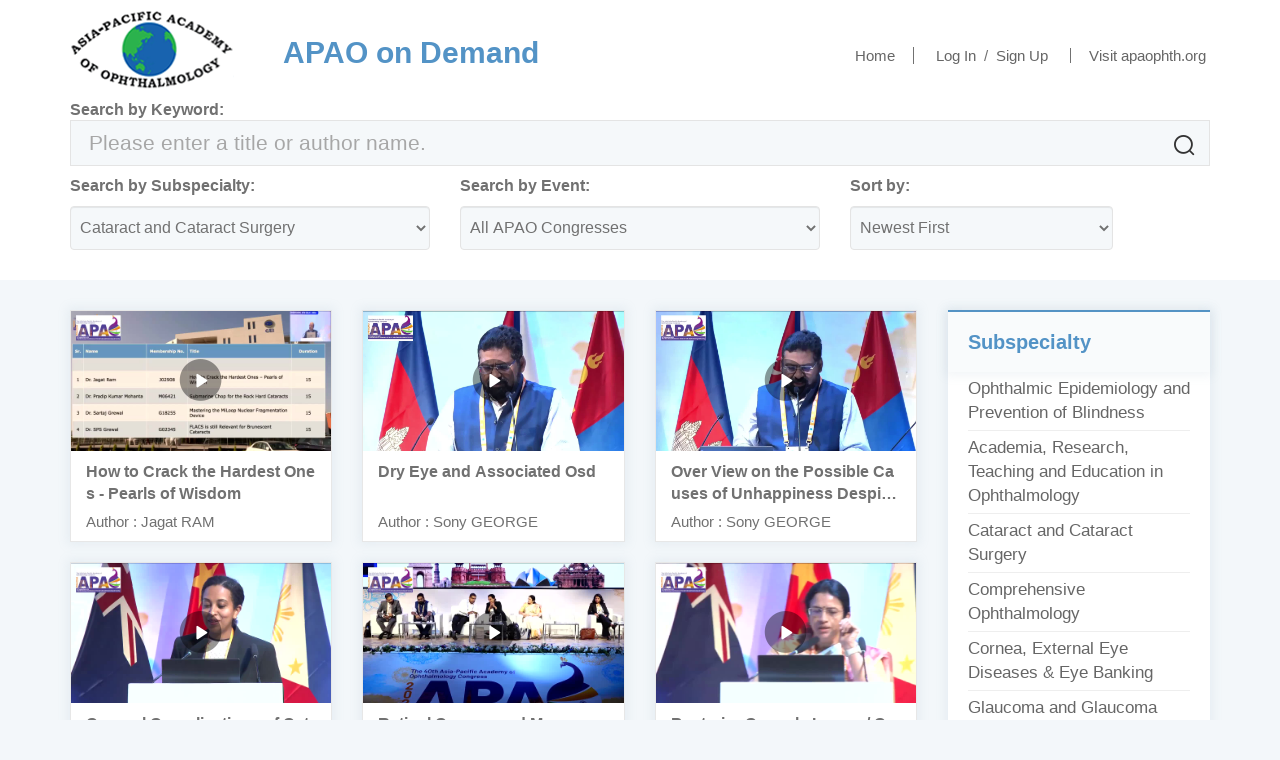

--- FILE ---
content_type: text/html; charset=utf-8
request_url: http://video.apaophth.org/home/search/?s=7
body_size: 46700
content:
<!DOCTYPE html>
<html lang="en">
<head>
    <meta charset="UTF-8">
    <meta name="viewport" content="width=device-width, initial-scale=1">
    <title>APAO on Demand</title>
    <link rel="icon shortcut bookmark" type="image/png" href="/Themes/images/s-logo.png">
    <!--css-->
    <link rel="stylesheet" href="/Themes/css/bootstrap.min.css">
    <link rel="stylesheet" href="/Themes/css/index2.css">
    <link rel="stylesheet" href="/Themes/css/video.css" />

    <!--js-->
    <script src="/Themes/js/jquery.min.js"></script>
    <script src="/Themes/js/bootstrap.min.js"></script>
    <script src="/Themes/js/jquery.SuperSlide.2.1.1.js"></script>
    <script src="/Themes/js/index.js"></script>
    <script src="/Themes/js/jquery.raty.min.js"></script>
    <style>
        .nav {
            width: 100px;
            display: inline-block;
            position: relative;
        }

            .nav ul > li {
                height: 20px;
            }
        /*二级导航*/
        .nav_main {
            position: absolute;
            top: 20px;
            left: 0px;
            z-index: 999;
            padding: 0 10px;
            display: none;
            border: 1px solid #f1f1f1;
            text-align: center;
            width: 160px;
            background-color: #ffffff;
            margin: 0px;
        }

            .nav_main a {
                display: block;
                line-height: 45px;
                color: #333;
                border-bottom: 1px solid #f3f3f3;
            }

                .nav_main a:last-child {
                    border-bottom: 0;
                }

        .nav ul > li:hover .nav_main {
            display: block;
        }
    </style>
</head>
<body>

    <!--top-->
    <div class="top">
        <div class="container">
            <div class="row topbanner">
                <div class="col-sm-12 col-md-7 clearfix">
                    <div class="row">
                        <a href="/" class="col-xs-12 col-sm-5 col-md-4 logobox">
                            <img src="/Themes/images/LOGO.png" class="img-responsive" />
                        </a>
                        <div class="col-xs-12 col-sm-7 col-md-8 logotxt"
                             style="color: #5393C6; font-size: 30px; font-weight: bold;margin-top:20px;padding-left: 0;">
                            APAO on Demand
                        </div>
                    </div>

                </div>
                <div class="col-sm-12 col-md-4 logo-link col-md-offset-1">
                    <a href="/">Home</a><span style="border-right: 1px solid #717171; margin: 0px 18px;"></span>
                        <!--返回首页，默认显示。除非控制器中特意设置了不显示-->
                                                <a href="/member/login">Log In</a><span>&nbsp;&nbsp;/&nbsp;&nbsp;</span><a href="/member/register">Sign Up</a>

                    <a target="_blank" href="http://www.apaophth.org/" class="visited">Visit apaophth.org</a>
                </div>
            </div>
        </div>
    </div>

    

<link href="/Themes/Validform/css/style.css" rel="stylesheet" />
<script src="/Themes/Validform/Validform_v5.3.2_jsonp.js"></script>
<style>
    .total {
        clear: both;
        display: block !important;
        background-color: #ffffff !important;
        border: 0px !important;
        color: #ff0000;
    }
</style>
<script type="text/javascript">
    $(function () {
        var demo = $('form').Validform(
            {
                tiptype: 3,
                ignoreHidden: true//忽略隐藏
            });
    });
    //距离某个时间（时间戳）过去了多久
    function getDateDiff(dateTimeStamp) {
        //alert(dateTimeStamp);
        var minute = 1000 * 60;
        var hour = minute * 60;
        var day = hour * 24;
        var halfamonth = day * 15;
        var month = day * 30;
        var now = new Date().getTime();
        var diffValue = now - dateTimeStamp;
        if (diffValue < 0) { return; }
        var monthC = diffValue / month;
        var weekC = diffValue / (7 * day);
        var dayC = diffValue / day;
        var hourC = diffValue / hour;
        var minC = diffValue / minute;
        if (monthC >= 1) {
            result = "" + parseInt(monthC) + " months ago";
        }
        else if (weekC >= 1) {
            result = "" + parseInt(weekC) + " weeks ago";
        }
        else if (dayC >= 1) {
            result = "" + parseInt(dayC) + " days ago";
        }
        else if (hourC >= 1) {
            result = "" + parseInt(hourC) + " hours ago";
        }
        else if (minC >= 1) {
            result = "" + parseInt(minC) + " minutes ago";
        } else
            result = "just";
        return result;
    }
    //转换标准时间为时间戳
    function getDateTimeStamp(dateStr) {
        return Date.parse(dateStr.replace(/-/gi, "/"));
    }
</script>

<!--搜索局部视图-->
<script type="text/javascript">
    $(function () {
        
        $("#btnSearch").click(function () {
            var url = "/Home/Search/?sort=" + $("#ddlSort").val() + "&t=" + $("#txtTitle").val() + "&s=" + $("#txtSubjectName").val() + "&m=" + $("#txtMeetingName").val() + "";
            window.location.href = url;
        });
        $(".change").change(function () {
            $("#btnSearch").click();
        });

    });
</script>
<div class="top" style="margin-top: -30px; box-shadow: none;">
    <!--搜索区-->
    <div class="container search-area">
        <div class="row">
            <div class="col-sm-12">
                <h3>Search by Keyword:</h3>
                <div class="input-group search">
                    <input type="text" class="form-control" id="txtTitle" placeholder="Please enter a title or author name." value="">
                    <span class="input-group-btn">
                        <button class="btn btn-default search-btn iconfont" type="submit" id="btnSearch">&#xe689;</button>
                    </span>
                </div>
            </div>
            <div class="sub col-xs-12 col-sm-6 col-md-4 ">
                <h4>Search by Subspecialty:</h4>
                <select name="subjectname" id="txtSubjectName" class="form-control change">
                    <option value="" >All</option>
                            <option value="5" >Ophthalmic Epidemiology and Prevention of Blindness</option>
                            <option value="6" >Academia, Research, Teaching and Education in Ophthalmology</option>
                            <option value="7" selected>Cataract and Cataract Surgery</option>
                            <option value="8" >Comprehensive Ophthalmology</option>
                            <option value="9" >Cornea, External Eye Diseases &amp; Eye Banking</option>
                            <option value="10" >Glaucoma and Glaucoma Surgery</option>
                            <option value="11" >Intraocular Inflammation, Uveitis &amp; Scleritis</option>
                            <option value="12" >Miscellaneous</option>
                            <option value="13" >Neuro-Ophthalmology</option>
                            <option value="14" >Ocular Imaging</option>
                            <option value="15" >Ocular Oncology &amp; Pathology</option>
                            <option value="17" >Orbital and Oculoplastic Surgery</option>
                            <option value="18" >Pediatric Ophthalmology &amp; Strabismus</option>
                            <option value="20" >Refractive Surgery</option>
                            <option value="21" >Retina(Medical)</option>
                            <option value="22" >Retina(Surgical)</option>
                            <option value="27" >Myopia</option>
                            <option value="24" >Translational and Visual Sciences Research</option>
                            <option value="26" >Applying Big Data, Artificial Intelligence and Telemedicine in Ophthalmology</option>

                </select>
            </div>
            <div class="sub col-xs-12 col-sm-6  col-md-4 ">
                <h4>Search by Event:</h4>
                <select name="meeting" id="txtMeetingName" class="form-control change">
                    <option value="" selected>All APAO Congresses</option>
                            <option value="9" >APAO 2026</option>
                            <option value="10" >APAO Webinar</option>
                            <option value="8" >APAO 2025</option>
                            <option value="7" >APAO 2024</option>
                            <option value="1" >APAO 2023</option>
                            <option value="2" >APAO 2021</option>
                            <option value="3" >APAO 2019</option>
                            <option value="4" >APAO 2018</option>
                            <option value="5" >APAO 2017</option>
                            <option value="6" >APAO 2016</option>

                </select>
            </div>
            <div class="sub col-xs-12 col-sm-12  col-md-3 ">
                <h4>Sort by:</h4>
                <select name="sort" id="ddlSort" class="form-control change">
                    <option value="y" selected>Newest First</option>
                    <option value="m" >Most Viewed</option>
                    <option value="t" >Title A-Z</option>
                </select>
            </div>
        </div>
    </div>
</div>




<div class="home container">
    <!--main-->
    <div class="row">
        <div class="col-sm-12  col-md-9 left">

            <div class="list">
                <ul class="row">
                            <li class="col-xs-6 col-sm-4 col-md-4">
                                <a href="/home/content/188809" class="video">
                                    <div class="picbox">
                                        <img src="http://v.polyv.net/uc/video/getImage?vid=4392459050625c499c6ba98fa2bfd335_4" alt="">
                                        <span></span>
                                    </div>
                                    <div class="tit">
                                        <h2 class="ellipsis2">How to Crack the Hardest Ones - Pearls of Wisdom</h2>
                                    </div>
                                    <div class="tips">
                                        Author : Jagat RAM
                                    </div>
                                </a>

                            </li>
                            <li class="col-xs-6 col-sm-4 col-md-4">
                                <a href="/home/content/188794" class="video">
                                    <div class="picbox">
                                        <img src="http://v.polyv.net/uc/video/getImage?vid=4392459050aec1203df45d080f6ce171_4" alt="">
                                        <span></span>
                                    </div>
                                    <div class="tit">
                                        <h2 class="ellipsis2">Dry Eye and Associated Osd</h2>
                                    </div>
                                    <div class="tips">
                                        Author : Sony GEORGE
                                    </div>
                                </a>

                            </li>
                            <li class="col-xs-6 col-sm-4 col-md-4">
                                <a href="/home/content/188793" class="video">
                                    <div class="picbox">
                                        <img src="http://v.polyv.net/uc/video/getImage?vid=4392459050c9b9e10e02e4912b44538c_4" alt="">
                                        <span></span>
                                    </div>
                                    <div class="tit">
                                        <h2 class="ellipsis2">Over View on the Possible Causes of Unhappiness Despite 6/6 N6</h2>
                                    </div>
                                    <div class="tips">
                                        Author : Sony GEORGE
                                    </div>
                                </a>

                            </li>
                            <li class="col-xs-6 col-sm-4 col-md-4">
                                <a href="/home/content/188792" class="video">
                                    <div class="picbox">
                                        <img src="http://v.polyv.net/uc/video/getImage?vid=4392459050f80aace11dc1238f042625_4" alt="">
                                        <span></span>
                                    </div>
                                    <div class="tit">
                                        <h2 class="ellipsis2">Corneal Complications of Cataract Surgery</h2>
                                    </div>
                                    <div class="tips">
                                        Author : ／
                                    </div>
                                </a>

                            </li>
                            <li class="col-xs-6 col-sm-4 col-md-4">
                                <a href="/home/content/188791" class="video">
                                    <div class="picbox">
                                        <img src="http://v.polyv.net/uc/video/getImage?vid=4392459050fbbda3652be6b2ef1d937e_4" alt="">
                                        <span></span>
                                    </div>
                                    <div class="tit">
                                        <h2 class="ellipsis2">Retinal Causes and Management in Unhappy 6/6 N6</h2>
                                    </div>
                                    <div class="tips">
                                        Author : Akanksha RAI
                                    </div>
                                </a>

                            </li>
                            <li class="col-xs-6 col-sm-4 col-md-4">
                                <a href="/home/content/188790" class="video">
                                    <div class="picbox">
                                        <img src="http://v.polyv.net/uc/video/getImage?vid=439245905070a1ec29e06b050a78d54e_4" alt="">
                                        <span></span>
                                    </div>
                                    <div class="tit">
                                        <h2 class="ellipsis2">Posterior Capsule Issues / CapsularPhimosis</h2>
                                    </div>
                                    <div class="tips">
                                        Author : Sandhya NAIR
                                    </div>
                                </a>

                            </li>
                            <li class="col-xs-6 col-sm-4 col-md-4">
                                <a href="/home/content/188789" class="video">
                                    <div class="picbox">
                                        <img src="http://v.polyv.net/uc/video/getImage?vid=4392459050414ff991447789bfbe8b30_4" alt="">
                                        <span></span>
                                    </div>
                                    <div class="tit">
                                        <h2 class="ellipsis2">Residual Cylinder/ Higher Order Abberations</h2>
                                    </div>
                                    <div class="tips">
                                        Author : Vanashree NAIR
                                    </div>
                                </a>

                            </li>
                            <li class="col-xs-6 col-sm-4 col-md-4">
                                <a href="/home/content/188788" class="video">
                                    <div class="picbox">
                                        <img src="http://v.polyv.net/uc/video/getImage?vid=439245905082fed4ff7906846b3bce5d_4" alt="">
                                        <span></span>
                                    </div>
                                    <div class="tit">
                                        <h2 class="ellipsis2">IOL Centration Issues/angle Kappa/angle Alpha</h2>
                                    </div>
                                    <div class="tips">
                                        Author : Minu M. MATHEN
                                    </div>
                                </a>

                            </li>
                            <li class="col-xs-6 col-sm-4 col-md-4">
                                <a href="/home/content/188787" class="video">
                                    <div class="picbox">
                                        <img src="http://v.polyv.net/uc/video/getImage?vid=4392459050561b81d2b3f864642bacd9_4" alt="">
                                        <span></span>
                                    </div>
                                    <div class="tit">
                                        <h2 class="ellipsis2">Dysphotopsias - Causes, Prevention and Management</h2>
                                    </div>
                                    <div class="tips">
                                        Author : Mathew KURIAN
                                    </div>
                                </a>

                            </li>
                            <li class="col-xs-6 col-sm-4 col-md-4">
                                <a href="/home/content/188780" class="video">
                                    <div class="picbox">
                                        <img src="http://v.polyv.net/uc/video/getImage?vid=4392459050404444d1b65f6e1372e15e_4" alt="">
                                        <span></span>
                                    </div>
                                    <div class="tit">
                                        <h2 class="ellipsis2">Techniques of Toric Iol Alignment (Manual Methods of Marking, Image Guided Surgery, Intraoperative Aberrometry)</h2>
                                    </div>
                                    <div class="tips">
                                        Author : Jeewan TITIYAL
                                    </div>
                                </a>

                            </li>
                            <li class="col-xs-6 col-sm-4 col-md-4">
                                <a href="/home/content/188779" class="video">
                                    <div class="picbox">
                                        <img src="http://v.polyv.net/uc/video/getImage?vid=4392459050f466147687619122d3d0f2_4" alt="">
                                        <span></span>
                                    </div>
                                    <div class="tit">
                                        <h2 class="ellipsis2">Implantation of Premium IOLs in Challenging Situations: Extended Rhexis and Posterior Capsular Rent</h2>
                                    </div>
                                    <div class="tips">
                                        Author : Soon-Phaik Chee
                                    </div>
                                </a>

                            </li>
                            <li class="col-xs-6 col-sm-4 col-md-4">
                                <a href="/home/content/188778" class="video">
                                    <div class="picbox">
                                        <img src="http://v.polyv.net/uc/video/getImage?vid=4392459050a29d4dbc0f6b7917fe2aad_4" alt="">
                                        <span></span>
                                    </div>
                                    <div class="tit">
                                        <h2 class="ellipsis2">Preoperative Assessment &amp; Planning for Premium Iol Implantation</h2>
                                    </div>
                                    <div class="tips">
                                        Author : Manpreet Kaur
                                    </div>
                                </a>

                            </li>
                            <li class="col-xs-6 col-sm-4 col-md-4">
                                <a href="/home/content/188777" class="video">
                                    <div class="picbox">
                                        <img src="http://v.polyv.net/uc/video/getImage?vid=43924590508f25ad321bcff410a7815e_4" alt="">
                                        <span></span>
                                    </div>
                                    <div class="tit">
                                        <h2 class="ellipsis2">Post-Surgical Enhancement After Premium Iol Implantation (Case-Based Presentation- Incisional Keratotomies, Corneal Ablative Procedures, Iol Exchange and Piggyback IOLs)</h2>
                                    </div>
                                    <div class="tips">
                                        Author : Namrata Sharma
                                    </div>
                                </a>

                            </li>
                            <li class="col-xs-6 col-sm-4 col-md-4">
                                <a href="/home/content/188767" class="video">
                                    <div class="picbox">
                                        <img src="http://v.polyv.net/uc/video/getImage?vid=439245905035642896760f2eea0eb3cb_4" alt="">
                                        <span></span>
                                    </div>
                                    <div class="tit">
                                        <h2 class="ellipsis2">Management of Small Pupil</h2>
                                    </div>
                                    <div class="tips">
                                        Author : Madhu Uddaraju
                                    </div>
                                </a>

                            </li>
                            <li class="col-xs-6 col-sm-4 col-md-4">
                                <a href="/home/content/188758" class="video">
                                    <div class="picbox">
                                        <img src="http://v.polyv.net/uc/video/getImage?vid=439245905018a0a82b9eaf8f112b2bed_4" alt="">
                                        <span></span>
                                    </div>
                                    <div class="tit">
                                        <h2 class="ellipsis2">Management of Posterior Capsule Rupture</h2>
                                    </div>
                                    <div class="tips">
                                        Author : Minu Mathen
                                    </div>
                                </a>

                            </li>
                </ul>
                    <!--显示页码-->
                    <div class="pagermore pager" style="height:100px;line-height:40px;">
                        <span class='total'>Total: 260 records</span><a href="/Home/Search/?page=1&sort=y&s=7"><<</a><span class="disabled"><</span><a class="on">1</a><a href="/Home/Search/?page=2&sort=y&s=7">2</a><a href="/Home/Search/?page=3&sort=y&s=7">3</a><span>...</span><a href="/Home/Search/?page=18&sort=y&s=7">18</a><a href="/Home/Search/?page=2&sort=y&s=7">></a><a href="/Home/Search/?page=18&sort=y&s=7">>></a>
                    </div>
            </div>
        </div>
        <div class="col-sm-12  col-md-3 right">
                <div class="login rb" style="display:none;">
                    <ul class="clearfix row">
                        <li class="on col-xs-4 col-sm-4 col-md-4">Log In</li>
                        <li class="account col-xs-8 col-sm-8 col-md-8"><a href="/member/register">Create an Account</a></li>
                    </ul>
<form action="/Member/Login" class="form-horizontal" id="LoginForm" method="post"><input name="__RequestVerificationToken" type="hidden" value="ffZh_9IoZXSNHSq2WOQRP6aboC__98xlLvdZc4fbm9FBQH4HgY8Md8m1UChDioTh_oEzfvWPIvW5pmLGiblOdw60ojKB-vtMN4sYDiI0W2U1" />                        <!--输入框-->
                        <div class="inputbox">
                            <div class="icon">
                                <i class="user iconfont iblock">&#xe67f;</i>
                                <input type="text" class="form-control" id="username" name="username" placeholder="Please enter your e-mail address" datatype="e" nullmsg="Please enter your e-mail address." errormsg="Please enter a valid e-mail address." sucmsg=" " />
                            </div>
                            <div class="icon">
                                <i class="passwd iconfont iblock">&#xe6b2;</i>
                                <input type="password" class="form-control" id="password" name="password" placeholder="Please enter your password" datatype="*4-50" nullmsg="Please enter your password." errormsg="Please enter your password." sucmsg=" " />
                            </div>
                        </div>
                        <!--记住密码-->
                        <div class="tips">
                            <input type="checkbox" id="remember">
                            <label for="remember" class="rememberpsw iblock"></label>
                            <span>Remember password</span>
                            <a href="/member/ForgetPassword" class="fr">Forgot password?</a>
                        </div>
                        <!--提交-->
                        <button type="submit">log In</button>
</form>                </div>
        <div class="groupnew rb">
            <h2>Subspecialty</h2>
                <ul>
                            <li><a href="/home/search/?s=5">Ophthalmic Epidemiology and Prevention of Blindness</a></li>
                            <li><a href="/home/search/?s=6">Academia, Research, Teaching and Education in Ophthalmology</a></li>
                            <li><a href="/home/search/?s=7">Cataract and Cataract Surgery</a></li>
                            <li><a href="/home/search/?s=8">Comprehensive Ophthalmology</a></li>
                            <li><a href="/home/search/?s=9">Cornea, External Eye Diseases &amp; Eye Banking</a></li>
                            <li><a href="/home/search/?s=10">Glaucoma and Glaucoma Surgery</a></li>

                </ul>
                <ul class="g-more">
                            <li><a href="/home/search/?s=11">Intraocular Inflammation, Uveitis &amp; Scleritis</a></li>
                            <li><a href="/home/search/?s=12">Miscellaneous</a></li>
                            <li><a href="/home/search/?s=13">Neuro-Ophthalmology</a></li>
                            <li><a href="/home/search/?s=14">Ocular Imaging</a></li>
                            <li><a href="/home/search/?s=15">Ocular Oncology &amp; Pathology</a></li>
                            <li><a href="/home/search/?s=17">Orbital and Oculoplastic Surgery</a></li>
                            <li><a href="/home/search/?s=18">Pediatric Ophthalmology &amp; Strabismus</a></li>
                            <li><a href="/home/search/?s=20">Refractive Surgery</a></li>
                            <li><a href="/home/search/?s=21">Retina(Medical)</a></li>
                            <li><a href="/home/search/?s=22">Retina(Surgical)</a></li>
                            <li><a href="/home/search/?s=27">Myopia</a></li>
                            <li><a href="/home/search/?s=24">Translational and Visual Sciences Research</a></li>
                            <li><a href="/home/search/?s=26">Applying Big Data, Artificial Intelligence and Telemedicine in Ophthalmology</a></li>

                </ul>

           
            <div class="morebtn iconfont">&#xe601;</div>
        </div>
            <div class="lately rb">
                <div class="slideTxtBox">
                    <div class="hd">
                        <ul class="row">
                            <li class="col-xs-6 col-sm-6 col-md-6">Most Popular</li>
                            <li class="col-xs-6 col-sm-6 col-md-6">Latest Videos</li>
                        </ul>
                    </div>
                    <div class="bd">

                        <ul>
                                    <li>
                                        <div class="time clearfix">
                                            <span class="fl fb">
                                                <a href="/home/content/130469" class="ellipsis3" style="text-overflow: ellipsis;white-space: nowrap;overflow: hidden;display: inline-block;width: 222px;"> Phakik IOLs. The IPCL </a>
                                            </span>
                                        </div>
                                        <div class="time clearfix">
                                            <span class="fl">
                                                <a href="/home/content/130469" class="ellipsis3">Jorge Alio</a>
                                            </span>
                                            <span class="fr">357 views</span>
                                        </div>

                                    </li>
                                    <li>
                                        <div class="time clearfix">
                                            <span class="fl fb">
                                                <a href="/home/content/186644" class="ellipsis3" style="text-overflow: ellipsis;white-space: nowrap;overflow: hidden;display: inline-block;width: 222px;">Making the Perfect Capsulorhexis</a>
                                            </span>
                                        </div>
                                        <div class="time clearfix">
                                            <span class="fl">
                                                <a href="/home/content/186644" class="ellipsis3">Mun Wai Lee</a>
                                            </span>
                                            <span class="fr">254 views</span>
                                        </div>

                                    </li>
                                    <li>
                                        <div class="time clearfix">
                                            <span class="fl fb">
                                                <a href="/home/content/188020" class="ellipsis3" style="text-overflow: ellipsis;white-space: nowrap;overflow: hidden;display: inline-block;width: 222px;">Secondary IOLs: Case Selection and Surgical Techniques for Beginners</a>
                                            </span>
                                        </div>
                                        <div class="time clearfix">
                                            <span class="fl">
                                                <a href="/home/content/188020" class="ellipsis3">ZAIN KHATIB</a>
                                            </span>
                                            <span class="fr">224 views</span>
                                        </div>

                                    </li>
                                    <li>
                                        <div class="time clearfix">
                                            <span class="fl fb">
                                                <a href="/home/content/188112" class="ellipsis3" style="text-overflow: ellipsis;white-space: nowrap;overflow: hidden;display: inline-block;width: 222px;">Early Interventions – Ocular Massage, Suturolysis, Add On Injections of MMC/5FU- When &amp; How?-</a>
                                            </span>
                                        </div>
                                        <div class="time clearfix">
                                            <span class="fl">
                                                <a href="/home/content/188112" class="ellipsis3">Nimrita Nagdev</a>
                                            </span>
                                            <span class="fr">218 views</span>
                                        </div>

                                    </li>
                                    <li>
                                        <div class="time clearfix">
                                            <span class="fl fb">
                                                <a href="/home/content/187815" class="ellipsis3" style="text-overflow: ellipsis;white-space: nowrap;overflow: hidden;display: inline-block;width: 222px;">Looking Into the Deep Structure of the Optic Nerve Head in Myopia and Glaucoma</a>
                                            </span>
                                        </div>
                                        <div class="time clearfix">
                                            <span class="fl">
                                                <a href="/home/content/187815" class="ellipsis3">Henry Chen</a>
                                            </span>
                                            <span class="fr">206 views</span>
                                        </div>

                                    </li>
                                    <li>
                                        <div class="time clearfix">
                                            <span class="fl fb">
                                                <a href="/home/content/186064" class="ellipsis3" style="text-overflow: ellipsis;white-space: nowrap;overflow: hidden;display: inline-block;width: 222px;">Presbyopia Management of Refractive Surgery Patients</a>
                                            </span>
                                        </div>
                                        <div class="time clearfix">
                                            <span class="fl">
                                                <a href="/home/content/186064" class="ellipsis3">Jorge VALDEZ-GARC&#205;A</a>
                                            </span>
                                            <span class="fr">194 views</span>
                                        </div>

                                    </li>
                        </ul>
                        <ul>
                                    <li>
                                        <div class="time clearfix">
                                            <span class="fl fb"><a href="/home/content/189032" class="ellipsis3" style="text-overflow: ellipsis;white-space: nowrap;overflow: hidden;display: inline-block;width: 222px;">Debate: SILK Is the Future of Klex</a></span>
                                        </div>
                                        <div class="time clearfix">
                                            <span class="fl"><a href="/home/content/189032" class="ellipsis3" style="text-overflow: ellipsis;white-space: nowrap;overflow: hidden;display: inline-block;width: 110px;">Rohit SHETTY</a></span>
                                            <span class="fr">
                                                
                                                <script>
                                                var time = getDateDiff(getDateTimeStamp("2025/8/5 12:29:02"));
                                                //var time = getDateDiff(getDateTimeStamp("2018-02-04 01:01"));
                                                document.write(time);
                                                //alert(time);
                                                </script>

                                            </span>
                                        </div>

                                    </li>
                                    <li>
                                        <div class="time clearfix">
                                            <span class="fl fb"><a href="/home/content/189031" class="ellipsis3" style="text-overflow: ellipsis;white-space: nowrap;overflow: hidden;display: inline-block;width: 222px;">Debate SMARTSIGHT Is the Future of KLex</a></span>
                                        </div>
                                        <div class="time clearfix">
                                            <span class="fl"><a href="/home/content/189031" class="ellipsis3" style="text-overflow: ellipsis;white-space: nowrap;overflow: hidden;display: inline-block;width: 110px;">Raoul Paolo HENSON</a></span>
                                            <span class="fr">
                                                
                                                <script>
                                                var time = getDateDiff(getDateTimeStamp("2025/8/5 12:28:58"));
                                                //var time = getDateDiff(getDateTimeStamp("2018-02-04 01:01"));
                                                document.write(time);
                                                //alert(time);
                                                </script>

                                            </span>
                                        </div>

                                    </li>
                                    <li>
                                        <div class="time clearfix">
                                            <span class="fl fb"><a href="/home/content/189030" class="ellipsis3" style="text-overflow: ellipsis;white-space: nowrap;overflow: hidden;display: inline-block;width: 222px;">Debate: SMILEPro Is the Future of Klex</a></span>
                                        </div>
                                        <div class="time clearfix">
                                            <span class="fl"><a href="/home/content/189030" class="ellipsis3" style="text-overflow: ellipsis;white-space: nowrap;overflow: hidden;display: inline-block;width: 110px;">Aanchal GUPTA</a></span>
                                            <span class="fr">
                                                
                                                <script>
                                                var time = getDateDiff(getDateTimeStamp("2025/8/5 12:28:55"));
                                                //var time = getDateDiff(getDateTimeStamp("2018-02-04 01:01"));
                                                document.write(time);
                                                //alert(time);
                                                </script>

                                            </span>
                                        </div>

                                    </li>
                                    <li>
                                        <div class="time clearfix">
                                            <span class="fl fb"><a href="/home/content/189029" class="ellipsis3" style="text-overflow: ellipsis;white-space: nowrap;overflow: hidden;display: inline-block;width: 222px;">History and Evolution of Kerato-Lenticule Extraction (Klex) Techniques</a></span>
                                        </div>
                                        <div class="time clearfix">
                                            <span class="fl"><a href="/home/content/189029" class="ellipsis3" style="text-overflow: ellipsis;white-space: nowrap;overflow: hidden;display: inline-block;width: 110px;">Chi-chin SUN</a></span>
                                            <span class="fr">
                                                
                                                <script>
                                                var time = getDateDiff(getDateTimeStamp("2025/8/5 12:25:57"));
                                                //var time = getDateDiff(getDateTimeStamp("2018-02-04 01:01"));
                                                document.write(time);
                                                //alert(time);
                                                </script>

                                            </span>
                                        </div>

                                    </li>
                                    <li>
                                        <div class="time clearfix">
                                            <span class="fl fb"><a href="/home/content/189028" class="ellipsis3" style="text-overflow: ellipsis;white-space: nowrap;overflow: hidden;display: inline-block;width: 222px;">Debate: CLEAR Is the Future of Klex</a></span>
                                        </div>
                                        <div class="time clearfix">
                                            <span class="fl"><a href="/home/content/189028" class="ellipsis3" style="text-overflow: ellipsis;white-space: nowrap;overflow: hidden;display: inline-block;width: 110px;">Ramya SAMPATH</a></span>
                                            <span class="fr">
                                                
                                                <script>
                                                var time = getDateDiff(getDateTimeStamp("2025/8/5 12:25:47"));
                                                //var time = getDateDiff(getDateTimeStamp("2018-02-04 01:01"));
                                                document.write(time);
                                                //alert(time);
                                                </script>

                                            </span>
                                        </div>

                                    </li>
                                    <li>
                                        <div class="time clearfix">
                                            <span class="fl fb"><a href="/home/content/189027" class="ellipsis3" style="text-overflow: ellipsis;white-space: nowrap;overflow: hidden;display: inline-block;width: 222px;">Future of Kerato-Lenticule Extraction (KLex) - Will It Replace LASIK?</a></span>
                                        </div>
                                        <div class="time clearfix">
                                            <span class="fl"><a href="/home/content/189027" class="ellipsis3" style="text-overflow: ellipsis;white-space: nowrap;overflow: hidden;display: inline-block;width: 110px;">Jodhbir MEHTA</a></span>
                                            <span class="fr">
                                                
                                                <script>
                                                var time = getDateDiff(getDateTimeStamp("2025/8/5 12:25:37"));
                                                //var time = getDateDiff(getDateTimeStamp("2018-02-04 01:01"));
                                                document.write(time);
                                                //alert(time);
                                                </script>

                                            </span>
                                        </div>

                                    </li>
                        </ul>
                    </div>
                </div>
            </div>
        </div>
    </div>

</div>

<script>
    $(window).load(function () {

        jQuery("#slideBox").slide({
            mainCell: ".bd ul",
            autoPlay: true,
            autoPage: "<li></li>",
            titCell: ".hd ul",
            effect: "leftLoop"
        });
        jQuery(".slideTxtBox").slide({ trigger: "click" });

    })
</script>


    <!--footer-->
    <!--<div class="footer-black"></div>-->
    <div class="footer">
        <div class="container">

            <div class="row">
                <div class="footer-logo col-md-2 col-sm-12">
                    <img src="/Themes/images/LOGO.png" alt="">
                </div>
                <div class="footer-main col-md-8 col-sm-12">
                    <ul class="row">
                        <li class="col-md-12 col-sm-12">
                            <h5>APAO Secretariat</h5>
                        </li>
                        <li class="col-md-6 col-sm-6">
                            <dl>
                                <dt>Guangzhou Headquarters:</dt>
                                <dd>c/o APAO Office, State Key Laboratory (Ophthalmology)</dd>
                                <dd>Zhongshan Ophthalmic Center, Sun Yat-Sen University</dd>
                                
                                <dd>Zhujiang New Town, Tianhe District</dd>
                                <dd>Guangzhou, Guangdong, P.R. China</dd>
                            </dl>
                            <ol>
                                <li>Tel: (852) 3943-5827</li>
                                <li>Fax: (852) 2715-9490</li>
                                <li>Email: secretariat@apaophth.org</li>
                            </ol>
                        </li>
                        <li class="col-md-6 col-sm-6">
                            <dl>
                                <dt>Hong Kong Office:</dt>
                                
                                <dd>Kowloon, Hong Kong</dd>
                            </dl>

                        </li>
                    </ul>
                </div> 
                <div class="footer-ewm col-md-2 col-sm-4">
                    <img src="/Themes/images/ewm.jpg" alt="" class="">
                    <!--<p>Scan QR code</p>-->
                </div>
            </div>

        </div>
    </div>
</body>
</html>


--- FILE ---
content_type: text/css
request_url: http://video.apaophth.org/Themes/css/index2.css
body_size: 12342
content:
@charset "utf-8";
@import url('common.css');
/*code by sjr*/
/*左列表*/
.left .slideedu {
  -webkit-box-shadow: 0 0 10px 3px rgba(126, 155, 176, 0.1);
  -moz-box-shadow: 0 0 10px 3px rgba(126, 155, 176, 0.1);
  box-shadow: 0 0 10px 3px rgba(126, 155, 176, 0.1);
  background-color: #fff;
  height: 320px;
  overflow: hidden;
  position: relative;
  /*文字信息*/
  /*前后按钮*/
}
.left .slideedu .hd {
  position: absolute;
  bottom: 10px;
  left: 420px;
  z-index: 999;
}
.left .slideedu .hd ul li {
  float: left;
  margin-right: 3px;
  width: 10px;
  height: 10px;
  line-height: 5px;
  text-align: center;
  background: #c4c5c7;
  cursor: pointer;
  -webkit-border-radius: 50%;
  -moz-border-radius: 50%;
  border-radius: 50%;
}
.left .slideedu .hd ul li.on {
  background: #5393c6;
}
.left .slideedu .bd img {
  width: 100%;
  min-height: 320px;
}
.left .slideedu .vinfo {
  padding: 0 20px;
  font-family: "Gotham SSm A", "Gotham SSm B";
}
.left .slideedu .vinfo .tit {
  display: block;
  font-size: 26px;
  margin-bottom: 15px;
  margin-top: 20px;
  line-height: 30px;
  color: #5393c6;
  font-weight: bold;
}
.left .slideedu .vinfo .tit:hover {
  text-decoration: underline;
}
.left .slideedu .vinfo p {
  font-size: 15px;
}
.left .slideedu .vinfo .play {
  display: block;
  color: #5393c6;
  margin-bottom: 15px;
}
.left .slideedu .prev,
.left .slideedu .next {
  display: block;
  position: absolute;
  left: 25px;
  top: 50%;
  margin-top: -30px;
  width: 18px;
  height: 32px;
  background: url(../images/slider-arrow.png) -176px 0px no-repeat;
  filter: alpha(opacity=50);
  opacity: 0.5;
}
.left .slideedu .next {
  left: auto;
  right: 25px;
  background-position: -60px 0px;
}
.left .slideedu .prev:hover,
.left .slideedu .next:hover {
  filter: alpha(opacity=100);
  opacity: 1;
}
.left .list ul li .star {
  height: 21px;
  margin-bottom: 20px;
}
.left .list ul li .star .star-l {
  float: left;
  width: 112px;
  height: 19px;
  background: url("../images/star-no.png") no-repeat;
  position: relative;
}
.left .list ul li .star .star-l .star-all {
  width: 100px;
  /*根据评分比例计算*/
  height: 19px;
  background: url("../images/star-all.png") no-repeat;
  position: absolute;
  top: 0;
  left: 0;
}
.left .list ul li .star .star-r {
  float: right;
  padding: 0 10px;
  border: 1px solid #bebebe;
  -webkit-border-radius: 15px;
  -moz-border-radius: 15px;
  border-radius: 15px;
  color: #a0a0a0;
  font-size: 12px;
}
.left .list ul li .star .star-r i {
  margin-top: -2px;
}
.left .list ul li .cont {
  width: 561px;
  float: left;
  position: relative;
  height: 110px;
}
.left .list ul li .cont p {
  font-size: 18px;
  line-height: 22px;
  font-weight: 400;
}
.left .list ul li .cont ol {
  margin-top: 12px;
  position: absolute;
  top: 86px;
  left: -10px;
}
.left .list ul li .cont ol li {
  float: left;
  margin-right: 25px;
  font-size: 16px;
  border-top: none;
}
.left .list ul li .cont ol li i {
  margin-right: 5px;
}
.left .list ul li .cont ol li .man {
  vertical-align: text-bottom;
}
.left .list ul li .cont ol li .eye {
  font-size: 25px;
  margin-top: -5px;
}
.left .list ul li .cont ol li .dis {
  font-size: 17px;
  vertical-align: baseline;
  margin-right: 6px;
}
.left .list ul li .cont .buy {
  width: 48px;
  height: 19px;
  line-height: 20px;
  text-align: center;
  color: #fff;
  background-color: #2bb24d;
  -webkit-border-radius: 5px;
  -moz-border-radius: 5px;
  border-radius: 5px;
  position: absolute;
  right: 0;
  bottom: -32px;
}
.left .list ul li .cont .buy:hover {
  background-color: #2ec454;
}
.left .list ul li .video {
  display: block;
  width: 100%;
  color: #717171;
  border: 1px solid #e7e7e7;
  background-color: #fff;
  -webkit-box-shadow: 0 0 10px 3px rgba(126, 155, 176, 0.1);
  -moz-box-shadow: 0 0 10px 3px rgba(126, 155, 176, 0.1);
  box-shadow: 0 0 10px 3px rgba(126, 155, 176, 0.1);
  margin-bottom: 20px;
  -webkit-transition: all 0.2s linear 0s;
  -o-transition: all 0.2s linear 0s;
  transition: all 0.2s linear 0s;
}
.left .list ul li .video:hover {
  -webkit-box-shadow: 0 0 10px 1px rgba(90, 154, 241, 0.9);
  -moz-box-shadow: 0 0 10px 1px rgba(90, 154, 241, 0.9);
  box-shadow: 0 0 10px 1px rgba(90, 154, 241, 0.9);
}
.left .list ul li .video:hover img {
  -webkit-transform: scale(1.3);
  -moz-transform: scale(1.3);
  -ms-transform: scale(1.3);
  -o-transform: scale(1.3);
  transform: scale(1.3);
}
.left .list ul li .video .picbox {
  height: 140px;
  overflow: hidden;
  position: relative;
}
.left .list ul li .video .picbox img {
  width: 100%;
  min-height: 140px;
  -webkit-transition: all 0.2s linear;
  -o-transition: all 0.2s linear;
  transition: all 0.2s linear;
}
.left .list ul li .video .picbox span {
  display: block;
  width: 43px;
  height: 43px;
  background: url(../images/live-video.png) center center no-repeat;
  position: absolute;
  left: 50%;
  top: 50%;
  margin-top: -22px;
  margin-left: -22px;
}
.left .list ul li .video .tit {
  padding: 10px 15px;
  height: 60px;
}
.left .list ul li .video .tit h2 {
  font-size: 16px;
  line-height: 22px;
  margin-top: 0px;
  font-weight: bold;
  color: #717171;
}
.left .list ul li .video .tips {
    padding: 0px 15px 8px;
    font-size: 15px;
    text-overflow: ellipsis;
    white-space: nowrap;
}
.left .pager span {
  display: inline-block;
  padding: 0px 12px;
  line-height: 32px;
  font-size: 14px;
  height: 32px;
  background: #F3F7FA;
  border: 1px solid #ddd;
  margin: 5px 5px;
}
.left .pager span.disabled {
  background: #F3F7FA;
  border-color: #ddd;
}
.left .pager a:hover,
.left .pager a.on {
  background: #5393C6;
  color: #fff;
  border-color: #5393C6;
}
.left .pager a {
  display: inline-block;
  padding: 0px 12px;
  line-height: 32px;
  font-size: 14px;
  height: 32px;
  background: #F3F7FA;
  border: 1px solid #ddd;
  margin: 5px 5px;
}
/*右边*/
.right {
  /*登录*/
  /*public*/
  /*学组分类*/
  /*最近video*/
}
.right .login {
  padding: 10px 15px 15px;
  background-color: #fff;
  /*输入框*/
  /*记住密码*/
  /*提交*/
}
.right .login ul > li {
  height: 34px;
  line-height: 34px;
  float: left;
  font-size: 16px;
  text-align: center;
  border-bottom: 1px solid #e0e0e0;
  box-sizing: border-box;
}
.right .login ul > li.on {
  border-bottom: 3px solid #488ac1;
  color: #515151;
}
.right .login ul > li a {
  color: #868686;
}
.right .login ul > li a:hover {
  color: #5393c6;
}
.right .login .inputbox {
  margin-top: 15px;
  margin-bottom: 3px;
  color: #717171;
}
.right .login .inputbox input {
  outline: none;
  border: 1px solid #ccc;
  width: 100%;
  padding-left: 31px;
  -webkit-box-sizing: border-box;
  -moz-box-sizing: border-box;
  box-sizing: border-box;
  height: 32px;
  line-height: 32px;
  -webkit-border-radius: 5px;
  -moz-border-radius: 5px;
  border-radius: 5px;
  margin-bottom: 12px;
  font-size: 15px;
}
.right .login .inputbox ::-moz-placeholder {
  color: #9d9d9d;
}
.right .login .inputbox ::-webkit-input-placeholder {
  color: #9d9d9d;
}
.right .login .inputbox :-ms-input-placeholder {
  color: #9d9d9d;
}
.right .login .inputbox .icon {
  position: relative;
}
.right .login .inputbox .icon i {
  position: absolute;
  top: 4px;
  left: 10px;
  font-size: 16px;
  color: #797979;
}
.right .login .tips {
  font-size: 11px;
  color: #717171;
}
.right .login .tips .rememberpsw {
  width: 12px;
  height: 12px;
  background: url("../images/unremember.png") no-repeat;
  margin-right: 3px;
}
.right .login .tips input[type='checkbox'] {
  display: none;
}
.right .login .tips input[type='checkbox']:checked + label {
  background: url("../images/remember.png") no-repeat;
}
.right .login .tips a {
  color: #717171;
}
.right .login .tips a:hover {
  color: #5393c6;
}
.right .login button {
  border: none;
  background-color: #5393c6;
  color: #fff;
  font-size: 18px;
  width: 100%;
  -webkit-border-radius: 5px;
  -moz-border-radius: 5px;
  border-radius: 5px;
  height: 34px;
  line-height: 34px;
  margin-top: 15px;
  outline: none;
  cursor: pointer;
}
.right h2 {
  text-align: left;
  padding-left: 20px;
  -webkit-box-sizing: border-box;
  -moz-box-sizing: border-box;
  box-sizing: border-box;
  height: 60px;
  color: #5393c6;
  font-size: 20px;
  font-weight: bold;
  background-color: #f9fbfc;
  line-height: 60px;
  -webkit-box-shadow: 0 1px 10px 3px rgba(126, 155, 176, 0.1);
  -moz-box-shadow: 0 1px 10px 3px rgba(126, 155, 176, 0.1);
  box-shadow: 0 1px 10px 3px rgba(126, 155, 176, 0.1);
  position: relative;
  z-index: 999;
}
.right .group {
  border-top: 2px solid #5393c6;
  /*更多*/
  /*更多按钮*/
}
.right .group ul {
  background-color: #fff;
}
.right .group ul li {
  height: 34px;
  line-height: 24px;
  font-size: 18px;
  padding-top:5px;
}
.right .group ul li a {
  padding: 0 20px;
  display: block;
  width: 100%;
  height: 100%;
  -webkit-box-sizing: border-box;
  -moz-box-sizing: border-box;
  box-sizing: border-box;
}
.right .group ul li a:hover {
  background-color: #f9fbfc;
  color: #5393c6;
}
.right .group .g-more {
    display: none;
}
.right .group .morebtn {
    text-align: center;
    height: 38px;
    line-height: 38px;
    font-size: 20px;
    cursor: pointer;
    color: #5393c6;
    -webkit-transition: all .3s ease;
    -moz-transition: all .3s ease;
    -ms-transition: all .3s ease;
    -o-transition: all .3s ease;
    transition: all .3s ease;
}
.right .group .morebtn:hover {
    transform: scale(2);
    -ms-transform: scale(2);
    -webkit-transform: scale(2);
    -o-transform: scale(2);
    -moz-transform: scale(2);
}
.right .groupnew {
    border-top: 2px solid #5393c6;
    /*更多*/
    /*更多按钮*/
}
.right .groupnew ul {
    background-color: #fff;
}
.right .groupnew ul li {
    border-bottom: 1px solid #EEEEEE;
    font-size: 17px;
    line-height: 24px;
    margin: 0 20px;
    padding: 5px 0;
}
.right .groupnew ul li a { 
    display: block;
    width: 100%;
    height: 100%;
    -webkit-box-sizing: border-box;
    -moz-box-sizing: border-box;
    box-sizing: border-box;
}
.right .groupnew ul li a:hover {
     background-color: #f9fbfc;
     color: #5393c6;
 }
.right .groupnew .g-more {
    display: none;
}
.right .groupnew .morebtn {
    text-align: center;
    height: 38px;
    line-height: 38px;
    font-size: 20px;
    cursor: pointer;
    color: #5393c6;
    -webkit-transition: all .3s ease;
    -moz-transition: all .3s ease;
    -ms-transition: all .3s ease;
    -o-transition: all .3s ease;
    transition: all .3s ease;
}
.right .groupnew .morebtn:hover {
    transform: scale(2);
    -ms-transform: scale(2);
    -webkit-transform: scale(2);
    -o-transform: scale(2);
    -moz-transform: scale(2);
}

.right .lately .slideTxtBox .hd {
  height: 60px;
  line-height: 60px;
  background: #f4f4f4;
  border-bottom: 1px solid #ddd;
  position: relative;
}
.right .lately .slideTxtBox .hd ul {
  margin: 0;
}
.right .lately .slideTxtBox .hd ul li {
    float: left;
    text-align: center;
    padding: 0px;
    cursor: pointer;
    color: #5393c6;
    font-size: 18px;
    font-weight: bold;
    background: #f9fbfc;
}
.right .lately .slideTxtBox .hd ul li.on {
  background-color: #fff;
}
.right .lately .bd ul {
  background-color: #fff;
  padding: 0 20px;
}
.right .lately .bd ul li {
  border-top: 1px solid #eee;
  padding-top: 15px;
  padding-bottom: 20px;
}
.right .lately .bd ul li:first-of-type {
  border-top: none;
}
.right .lately .bd ul li a {
    width: 100%;
    font-size: 14px;
    word-wrap: break-word;
    word-break: break-word;
    /*font-weight: bold;*/
}
.right .lately .bd ul li a:hover {
  color: #5393c6;
}
.right .lately .bd ul li .time {
  font-size: 16px;
  margin-bottom: 12px;
}
/*手机*/
@media (max-width: 760px) {
  /*轮播*/
  .left .slideedu .vinfo {
    padding: 0 25px;
  }
}


--- FILE ---
content_type: text/css
request_url: http://video.apaophth.org/Themes/css/video.css
body_size: 11128
content:
@charset "utf-8";
@import url('common.css');
/*code by sjr*/
.starbox {
  width: 112px;
  height: 19px;
  background: url("../images/star-no.png") no-repeat;
  position: relative;
  vertical-align: baseline;
}
.starbox .starall {
  width: 100px;
  height: 91px;
  background: url("../images/star-all.png") no-repeat;
  position: absolute;
  top: 0;
  left: 0;
}
.play .content {
  /*评论块*/
  /*评论展示区*/
}
.play .content .main-box {
  background-color: #fff;
  width: 100%;
  padding: 35px 40px;
  -webkit-box-sizing: border-box;
  -moz-box-sizing: border-box;
  box-sizing: border-box;
  /*播放窗口*/
  /*视频描述*/
  /*评星*/
}
.play .content .main-box .tit {
  position: relative;
  margin-bottom: 45px;
}
.play .content .main-box .tit h2 {
  font-size: 34px;
  color: #717171;
  font-weight: bold;
}
.play .content .main-box .tit span {
  color: #717171;
  font-size: 21px;
  margin-right: 20px;
}
.play .content .main-box .tit .starbox {
  width: 112px;
  height: 19px;
  background: url("../images/star-no.png") no-repeat;
  position: relative;
  vertical-align: baseline;
}
.play .content .main-box .tit .starbox .starall {
  width: 100px;
  height: 91px;
  background: url("../images/star-all.png") no-repeat;
  position: absolute;
  top: 0;
  left: 0;
}
.play .content .main-box .tit .coast {
  /* position: absolute;
          right: 0;
          top: 15px;*/
}
.play .content .main-box .tit .coast .counts {
  font-size: 38px;
  color: #2bb24d;
  font-weight: bold;
  line-height: 35px;
}
.play .content .main-box .tit .coast .tip {
  font-size: 21px;
  color: #717171;
}
.play .content .main-box .videobox {
  margin: 0 auto;
  float: inherit;
}
.play .content .main-box .videobox .videowindow {
  margin: 0 auto 50px;
  -webkit-box-shadow: 0 0 15px 5px rgba(175, 175, 175, 0.75);
  -moz-box-shadow: 0 0 15px 5px rgba(175, 175, 175, 0.75);
  box-shadow: 0 0 15px 5px rgba(175, 175, 175, 0.75);
}
.play .content .main-box .description {
  font-size: 20px;
  color: #717171;
  margin-bottom: 54px;
}
.play .content .main-box .grade .txt {
  font-size: 24px;
  color: #717171;
  font-weight: bold;
  vertical-align: -webkit-baseline-middle;
  margin-right: 15px;
}
.play .content .main-box .grade .right {
  font-size: 24px;
  color: #acacac;
  text-align: right;
}
.play .content .main-box .star-score {
  width: auto !important;
}
.play .content .main-box .star-score img {
  float: left;
}
.play .content .speakbox {
  padding: 36px 40px 30px;
  background-color: #fff;
  position: relative;
}
.play .content .speakbox textarea {
  resize: none;
  width: 100%;
  height: 124px;
  border: 1px solid #d5d5d5;
  -webkit-border-radius: 10px;
  -moz-border-radius: 10px;
  border-radius: 10px;
  outline: none;
  padding: 15px;
  -webkit-box-sizing: border-box;
  -moz-box-sizing: border-box;
  box-sizing: border-box;
  font-size: 20px;
  color: #717171;
  margin-bottom: 14px;
  font-family: unset;
}
.play .content .speakbox #note {
  position: absolute;
  font-size: 20px;
  color: #c7c7c7;
  top: 45px;
  left: 50px;
}
.play .content .speakbox .uploading li {
  float: left;
  margin-right: 38px;
}
.play .content .speakbox .uploading li a {
  display: block;
  width: 100%;
  color: #868686;
  font-size: 16px;
}
.play .content .speakbox .uploading li a i {
  margin-right: 5px;
  margin-top: -3px;
  font-size: 22px;
}
.play .content .speakbox .uploading li a:hover {
  color: #2bb24d;
}
.play .content .speakbox .commit {
  padding: 10px 15px;
  background-color: #2bb24d;
  color: #fff;
  font-size: 16px;
  outline: none;
  border: none;
  -webkit-border-radius: 25px;
  -moz-border-radius: 25px;
  border-radius: 25px;
}
.play .content .speakshow {
  padding: 25px 40px 0;
  background-color: #fff;
  position: relative;
  margin-bottom: 135px;
}
.play .content .speakshow .title {
  margin-bottom: 19px;
  color: #717171;
  font-size: 26px;
  font-weight: bold;
  line-height: 42px;
}
.play .content .speakshow .change-btn {
  width: 179px;
  height: 42px;
  -webkit-box-sizing: border-box;
  -moz-box-sizing: border-box;
  box-sizing: border-box;
  border: 2px solid #f3f7fa;
  background-color: #f3f7fa;
  position: absolute;
  top: 25px;
  right: 40px;
}
.play .content .speakshow .change-btn ul > li {
  float: left;
  width: 87px;
  height: 38px;
  line-height: 38px;
  text-align: center;
  color: #a9a9a9;
  font-size: 20px;
}
.play .content .speakshow .change-btn ul > li.on {
  background-color: #fff;
  color: #717171;
}
.play .content .speakshow .speaklists {
  position: relative;
  /*加载更多*/
}
.play .content .speakshow .speaklists .speakmain,
.play .content .speakshow .speaklists li {
  border-top: 1px solid #ebebeb;
  padding-top: 28px;
  padding-bottom: 22px;
  color: #717171;
  /*追加的评论框*/
  /*讨论区*/
}
.play .content .speakshow .speaklists .speakmain .name,
.play .content .speakshow .speaklists li .name {
  margin-bottom: 18px;
}
.play .content .speakshow .speaklists .speakmain .name p,
.play .content .speakshow .speaklists li .name p {
  font-size: 24px;
}
.play .content .speakshow .speaklists .speakmain .speak-count,
.play .content .speakshow .speaklists li .speak-count {
  font-size: 20px;
  margin-bottom: 20px;
}
.play .content .speakshow .speaklists .speakmain .replay,
.play .content .speakshow .speaklists li .replay {
  color: #afafaf;
  font-size: 20px;
}
.play .content .speakshow .speaklists .speakmain .replay i,
.play .content .speakshow .speaklists li .replay i {
  font-size: 24px;
  vertical-align: middle;
  margin-right: 7px;
}
.play .content .speakshow .speaklists .speakmain .replay i.discuss,
.play .content .speakshow .speaklists li .replay i.discuss {
  margin-top: -3px;
}
.play .content .speakshow .speaklists .speakmain .replay i.re,
.play .content .speakshow .speaklists li .replay i.re {
  margin-top: -1px;
}
.play .content .speakshow .speaklists .speakmain .replay i.praise,
.play .content .speakshow .speaklists li .replay i.praise {
  margin-top: -8px;
}
.play .content .speakshow .speaklists .speakmain .replay .fr span,
.play .content .speakshow .speaklists li .replay .fr span {
  margin-right: 20px;
}
.play .content .speakshow .speaklists .speakmain .replay span:hover,
.play .content .speakshow .speaklists li .replay span:hover {
  color: #5393c6;
  cursor: pointer;
}
.play .content .speakshow .speaklists .speakmain .replay .addpraise i,
.play .content .speakshow .speaklists li .replay .addpraise i {
  vertical-align: inherit;
}
.play .content .speakshow .speaklists .speakmain .replay .zan-on,
.play .content .speakshow .speaklists li .replay .zan-on {
  color: #5393c6;
}
.play .content .speakshow .speaklists .speakmain .time,
.play .content .speakshow .speaklists li .time {
  font-size: 18px;
  color: #afafaf;
}
.play .content .speakshow .speaklists .speakmain .speakbox,
.play .content .speakshow .speaklists li .speakbox {
  padding: 20px 30px;
  margin-top: 10px;
}
.play .content .speakshow .speaklists .speakmain .speakbox textarea,
.play .content .speakshow .speaklists li .speakbox textarea {
  height: 56px;
  font-size: 18px;
  margin-bottom: 8px;
  font: initial;
}
.play .content .speakshow .speaklists .speakmain .speakbox #note,
.play .content .speakshow .speaklists li .speakbox #note {
  top: 34px;
  font-size: 18px;
}
.play .content .speakshow .speaklists .speakmain .speakbox .uploading li,
.play .content .speakshow .speaklists li .speakbox .uploading li {
  border: none;
  padding: 0;
}
.play .content .speakshow .speaklists .speakmain .speakbox .commit,
.play .content .speakshow .speaklists li .speakbox .commit {
  font-size: 14px;
}
.play .content .speakshow .speaklists .speakmain .disarea,
.play .content .speakshow .speaklists li .disarea {
  background-color: #f9fbfc;
  padding: 10px 25px 0;
  display: none;
  -webkit-transition: all .3s ease;
  -moz-transition: all .3s ease;
  -ms-transition: all .3s ease;
  -o-transition: all .3s ease;
  transition: all .3s ease;
}
.play .content .speakshow .speaklists .speakmain .disarea li:first-of-type,
.play .content .speakshow .speaklists li .disarea li:first-of-type {
  border-top: none;
}
.play .content .speakshow .speaklists .speakmain .disarea li,
.play .content .speakshow .speaklists li .disarea li {
  border-color: #e8e8e8;
  color: #909090;
  padding-top: 15px;
  padding-bottom: 15px;
}
.play .content .speakshow .speaklists .speakmain .disarea li .name,
.play .content .speakshow .speaklists li .disarea li .name {
  margin-bottom: 10px;
}
.play .content .speakshow .speaklists .speakmain .disarea li .name p,
.play .content .speakshow .speaklists li .disarea li .name p {
  font-size: 22px;
}
.play .content .speakshow .speaklists .speakmain .disarea li .speak-count,
.play .content .speakshow .speaklists li .disarea li .speak-count {
  font-size: 18px;
  margin-bottom: 15px;
}
.play .content .speakshow .speaklists .speakmain .disarea li .speak-count .who,
.play .content .speakshow .speaklists li .disarea li .speak-count .who {
  color: #2bb24d;
}
.play .content .speakshow .speaklists .speakmain .disarea li .replay,
.play .content .speakshow .speaklists li .disarea li .replay {
  font-size: 16px;
}
.play .content .speakshow .speaklists .speakmain .disarea li .replay i,
.play .content .speakshow .speaklists li .disarea li .replay i {
  font-size: 20px;
}
.play .content .speakshow .speaklists .loadmore {
  width: 1140px;
  position: absolute;
  bottom: -122px;
  left: -40px;
}
.play .content .speakshow .hot {
  display: none;
}
/*弹框*/
.modal-dialog {
  margin: 100px auto ;
}
#tan .modal-body {
  min-height: 100px;
  padding: 30px;
}
#tan .modal-body h3 {
  font-size: 24px;
}
/*ipad*/
@media (max-width: 992px) {
  .play .content .main-box .tit .coast {
    text-align: right;
  }
  .container {
    padding: 0;
    margin: 0;
  }
  .footer .container {
    padding: 0 15px;
  }
  .play .content .speakshow {
    margin-bottom: 50px;
  }
}
/*响应手机*/
@media (max-width: 760px) {
  .container {
    padding: 0;
  }
  .play .content .main-box {
    padding: 20px 15px;
  }
  .modal.in .modal-dialog {
    padding: 0 30px 0 20px;
  }
  .play .content .main-box .videobox {
    padding: 0;
  }
  .play .content .main-box .grade .right {
    text-align: left;
  }
  .play .content .speakbox {
    padding: 36px 20px 30px;
  }
  .play .content .speakshow .title {
    padding-bottom: 60px;
  }
  .play .content .speakshow .change-btn {
    right: 0;
    left: 26px;
    top: 80px;
  }
  .play .content .speakshow .speaklists .speakmain .replay .dis {
    width: 100%;
  }
  .play .content .speakshow .speaklists .speakmain .replay .pra {
    float: left;
  }
  .play .content .main-box .tit .coast {
    text-align: left;
    margin-top: 25px;
  }
}


--- FILE ---
content_type: text/css
request_url: http://video.apaophth.org/Themes/css/common.css
body_size: 15458
content:
@charset "utf-8";
/*code by shaojingrong*/
/*css重置*/
@font-face {
    font-family: "PT Sans ";
    font-weight: normal;
    font-style: normal;
}

body, div, dl, dt, dd, ul, ol, li, h1, h2, h3, h4, h5, h6, pre, form, fieldset, input, textarea, p, blockquote, th, td, small {
    margin: 0;
    padding: 0;
}

body {
    font: 12px/1.5 "PT Sans", "Arial", "Helvetica Neue", arial, "Microsoft Yahei", "微软雅黑", 'Hiragino Sans GB', tahoma, sans-serif;
    color: #717171;
    background-color: #f3f7fa;
}

h1, h2, h3, h4, h5, h6, small {
    font-size: 100%;
    overflow: hidden;
    font-weight: normal;
}

input, select {
    vertical-align: middle;
    font-size: 12px;
}

ol, ul, li {
    list-style: none;
}

i {
    font-style: normal;
}

img {
    border: 0;
    display: block;
}

ul, li {
    list-style-type: none;
}

table {
    border-collapse: collapse;
    border-spacing: 0;
}

/*全局公用*/
.tc {
    text-align: center;
}

.tl {
    text-align: left;
}

.tr {
    text-align: right;
}

.f12 {
    font-size: 12px
}

.f13 {
    font-size: 13px
}

.f14 {
    font-size: 14px
}

.f16 {
    font-size: 16px;
}

.f18 {
    font-size: 18px;
}

.f20 {
    font-size: 20px;
}

.f22 {
    font-size: 22px;
}

.f24 {
    font-size: 24px;
}

.f26 {
    font-size: 26px;
}

.f28 {
    font-size: 28px;
}

.divc {
    margin: 0 auto
}

.fb {
    font-weight: bold
}

.dis {
    display: block;
}

.fl {
    float: left;
}

.fr {
    float: right;
}

.cl {
    clear: both;
    font-size: 0;
    height: 0;
    overflow: hidden;
}

.cl5 {
    clear: both;
    font-size: 0;
    height: 5px;
    overflow: hidden;
}

.cl10 {
    clear: both;
    font-size: 0;
    height: 10px;
    overflow: hidden;
}

.cl15 {
    clear: both;
    font-size: 0;
    height: 15px;
    overflow: hidden;
}

.cl20 {
    clear: both;
    font-size: 0;
    height: 20px;
    overflow: hidden;
}

.cl30 {
    clear: both;
    font-size: 0;
    height: 30px;
    overflow: hidden;
}

.cl40 {
    clear: both;
    font-size: 0;
    height: 40px;
    overflow: hidden;
}

.cl50 {
    clear: both;
    font-size: 0;
    height: 50px;
    overflow: hidden;
}

a:link {
    color: #666;
    text-decoration: none;
}

a:visited {
    color: #666;
    text-decoration: none
}

a:hover {
    color: #e60044;
    text-decoration: none
}

a:active {
    color: #e60044;
    text-decoration: none;
}

.ti2 {
    text-indent: 2em;
}

.w1000 {
    width: 1000px;
}

.w980 {
    width: 980px;
}

.w1200 {
    width: 1200px;
    margin: 0 auto;
}

.wauto {
    width: auto;
}

.ovn {
    overflow: hidden;
}

.r3 {
    -moz-border-radius: 3px;
    -khtml-border-radius: 3px;
    -webkit-border-radius: 3px;
    border-radius: 3px;
}

a.more, a.more:link, a.more:visited {
    float: right;
    font-size: 12px;
    font-weight: normal;
}

a.more:hover, a.more:active {
}

a.lan, a.lan:link, a.lan:visited, .lan {
    color: #0389fe;
}

a.lan:hover, a.lan:active {
    color: #0389fe;
    text-decoration: underline;
}

a.cheng, a.cheng:link, a.cheng:visited, .cheng {
    color: #fc814b;
}

a.cheng:hover, a.cheng:active {
    color: #fc814b;
    text-decoration: underline;
}

a.tdu:hover {
    text-decoration: underline;
}

.redborder {
    border: 1px solid #f4167b;
}

.red, a.red {
    color: #f4167b
}

a.red:hover {
    text-decoration: underline;
}

.bai, a.bai {
    color: #fff;
}

.hui, a.hui {
    color: #777;
}

.qhui, a.qhui {
    color: #999;
}

a.bai:hover {
    text-decoration: underline;
}

.t5 {
    margin-top: 5px;
}

.t10 {
    margin-top: 10px;
}

.t15 {
    margin-top: 15px;
}

.t20 {
    margin-top: 20px;
}

.t30 {
    margin-top: 30px;
}

.t40 {
    margin-top: 40px;
}

.t50 {
    margin-top: 50px;
}

.lh1 {
    line-height: 1;
}

.lh13 {
    line-height: 1.3;
}

.lh15 {
    line-height: 1.5;
}

.lh18 {
    line-height: 1.8;
}

.lh2 {
    line-height: 2;
}

.lh30 {
    line-height: 30px;
}

.clearfix {
    zoom: 1;
}

.clearfix:before, .clearfix:after {
    clear: both;
    content: " ";
    display: table;
}

.bgbai {
    background: #fff;
}

.bghui {
    background: #f0f0f0;
}

.p5 {
    padding: 5px;
}

.p10 {
    padding: 10px;
}

.p15 {
    padding: 15px;
}

.p20 {
    padding: 20px;
}

.pl5 {
    padding-left: 5px;
}

.pl10 {
    padding-left: 10px;
}

.pr10 {
    padding-right: 10px;
}

.pl20 {
    padding-left: 20px;
}

.pr20 {
    padding-right: 20px;
}

.pt5 {
    padding-top: 5px;
}

.pt10 {
    padding-top: 10px;
}

.pt15 {
    padding-top: 15px;
}

.pt20 {
    padding-top: 20px;
}

.ml5 {
    margin-left: 5px;
}

.ml10 {
    margin-left: 10px;
}

.ml15 {
    margin-left: 15px;
}

.ml20 {
    margin-left: 20px;
}

.ml25 {
    margin-left: 25px;
}

.mr5 {
    margin-right: 5px;
}

.mr10 {
    margin-right: 10px;
}

.mr15 {
    margin-right: 15px;
}

.mr20 {
    margin-right: 20px;
}

.wraperh-xs {
    padding-top: 5px;
    padding-bottom: 5px;
}

.wraperh {
    padding-top: 10px;
    padding-bottom: 10px;
}

.wraperh-sm {
    padding-top: 15px;
    padding-bottom: 15px;
}

.wraperh-md {
    padding-top: 20px;
    padding-bottom: 20px;
}

.wraperh-lg {
    padding-top: 40px;
    padding-bottom: 40px;
}

.wraperl-xs {
    padding-left: 5px;
    padding-right: 5px;
}

.wraperl {
    padding-left: 10px;
    padding-right: 10px;
}

.wraperl-sm {
    padding-left: 15px;
    padding-right: 15px;
}

.wraperl-md {
    padding-left: 20px;
    padding-right: 20px;
}

.wraperl-lg {
    padding-left: 40px;
    padding-right: 40px;
}

.bbd {
    border-bottom: 1px solid #ddd;
}

.btd {
    border-top: 1px solid #ddd;
}

.border {
    border: 1px solid #ddd;
}

.bbe {
    border-bottom: 1px solid #eee;
}

.bte {
    border-top: 1px solid #eee;
}

.bordere {
    border: 1px solid #eee;
}

.imgborder {
    padding: 1px;
    border: 1px solid #eee;
}

a:hover .imgborder {
    border: 1px solid #ccc;
}

.op:hover {
    opacity: 0.8;
    filter: alpha(opacity=80);
}

.br0 {
    border-right: 0px !important;
}

.mr0 {
    margin-right: 0px !important;
}

.iblock {
    display: inline-block;
    *display: inline;
    *zoom: 1;
    vertical-align: middle;
}

.transition {
    -webkit-transition: all 0.2s linear 0s;
    -o-transition: all 0.2s linear 0s;
    transition: all 0.2s linear 0s;
}

.ellipsis {
    text-overflow: ellipsis;
    white-space: nowrap;
    overflow: hidden;
    display: block;
}

.ellipsis2 {
    line-height: 22px;
    overflow: hidden;
    display: -webkit-box;
    -webkit-line-clamp: 2;
    -webkit-box-orient: vertical;
    word-break: break-all;
    height: 44px;
}

.ellipsis3 {
    line-height: 22px;
    overflow: hidden;
    display: -webkit-box;
    -webkit-line-clamp: 3;
    -webkit-box-orient: vertical;
    word-break: break-all;
}

.circle {
    border-radius: 100%
}

/*模板公用*/

/*footer*/
.footer-box {
    height: 123px;
}

body {
    position: relative;
}

.footer {
    width: 100%;
    background-color: #fff;
    padding-top: 37px;
    padding-bottom: 16px;
    /*position: absolute;
    bottom: 0;*/

}

.footer-black {
    height: 286px;
}

.footer-main h5 {
    font-size: 16px;
    font-weight: bold;
    color: #000;
    margin-bottom: 5px;
}

.footer-main ul > li {
    float: left;
    font-size: 14px;
    color: #000;
}

.footer-main ul > li dl {
    margin-bottom: 15px;
}

.footer-ewm {
    /*width: 154px;*/
    text-align: center;
    color: #010101;
    font-size: 18px;
}

.footer-ewm img {
    width: 100%;
    display: block;
}

/*字体图标*/
@font-face {
    font-family: 'iconfont';  /* project id 501798 */
    src: url('https://at.alicdn.com/t/font_501798_fowi9uc9g6vo0f6r.eot');
    src: url('https://at.alicdn.com/t/font_501798_fowi9uc9g6vo0f6r.eot?#iefix') format('embedded-opentype'),
    url('https://at.alicdn.com/t/font_501798_fowi9uc9g6vo0f6r.woff') format('woff'),
    url('https://at.alicdn.com/t/font_501798_fowi9uc9g6vo0f6r.ttf') format('truetype'),
    url('https://at.alicdn.com/t/font_501798_fowi9uc9g6vo0f6r.svg#iconfont') format('svg');
}

.iconfont {
    font-family: "iconfont" !important;
    font-size: 16px;
    font-style: normal;
    -webkit-font-smoothing: antialiased;
    -moz-osx-font-smoothing: grayscale;
}

/*公用*/
.w {
    width: 1140px;
    margin: 0 auto;
}

/*盒子阴影*/
.rb {
    -webkit-box-shadow: 0 0 10px 3px rgba(126, 155, 176, 0.1);
    -moz-box-shadow: 0 0 10px 3px rgba(126, 155, 176, 0.1);
    box-shadow: 0 0 10px 3px rgba(126, 155, 176, 0.1);
    margin-bottom: 30px;
}

/*头部*/

.top {
    -webkit-box-shadow: 0 0 10px 3px rgba(126, 155, 176, 0.1);
    -moz-box-shadow: 0 0 10px 3px rgba(126, 155, 176, 0.1);
    box-shadow: 0 0 10px 3px rgba(126, 155, 176, 0.1);
    background-color: #fff;
    position: relative;
    margin-bottom: 30px;
}

.top .logobox {
    display: block;
}

.top .topbanner {
    padding: 10px 0px;
}

.top .topbanner .logo-link {
    margin-top: 38px;
    font-size: 15px;
    line-height: 15px;
    text-align: center;

}

.top .topbanner .logo-link a:hover {
    color: #5393c6;
}

.top .topbanner .logo-link .visited {
    text-align: center;
    display: inline-block;
    border-left: 1px solid #717171;
    margin-left: 18px;
    padding-left: 18px;
}

.top .topbanner img {
    /*width: 100%;*/
    display: block;
    /*height: 166px;*/
    /*background: url("../images/banner.png") no-repeat;*/
    /*background-size: cover;*/
}

.top nav {
    padding-left: 40px;
    padding-right: 40px;
    margin-top: 34px;
}

.top nav ul {
    padding-left: 0;
    height: 75px;
    line-height: 75px;
    margin: 0;
    border-top: 1px solid #eaeaea;
    border-bottom: 1px solid #eaeaea;
    padding-left: 12px;
    padding-right: 12px;
}

.top nav ul li {
    float: left;
    font-size: 24px;
    color: #717171;
    /*导航*/
    /*搜索*/
    /*历史*/
}

.top nav ul li.nav .arrow {
    width: 18px;
    height: 10px;
    background: url("../images/Under.png") no-repeat;
    margin-left: 12px;
}

.top nav ul li.nav .navlist {
    display: none;
    border: 1px solid #eee;
    background-color: #fff;
    position: absolute;
    max-width: 100%;
    line-height: 0;
    padding: 10px 40px;
    left: 0;
    transition: all .3s ease;
    z-index: 99999;
}

.top nav ul li.nav .navlist a {
    font-size: 15px;
    display: inline-block;
    margin: 5px;
    padding: 0px 5px;
    background: #f9f9f9;
    border: 1px solid #eee;
    line-height: 26px;
    color: #555;
}

.top nav ul li.nav .navlist a:hover {
    background-color: #5393c6;
    text-decoration: none;
    color: #fff;
}

.top nav ul li.nav:hover {
    cursor: pointer;
    color: #5393c6;
}

.top nav ul li.nav:hover .navlist {
    display: block;
}

.top nav ul li.nav:hover .arrow {
    background-image: url("../images/Under2.png");
}

.top nav ul li.searchbox {
    margin-top: 15px;
    line-height: 0;
    border: 1px solid #e4e4e4;
    -webkit-border-radius: 5px;
    -moz-border-radius: 5px;
    border-radius: 5px;
    overflow: hidden;
    margin-left: 55px;
    background-color: #f5f8fa;
}

.top input {
    outline: none;
    border: none;
    background-color: #f5f8fa;
    /*float: left;*/
    height: 44px;
    color: #717171;
    padding-left: 18px;
    font-size: 21px;
    border-radius: 0;
    -webkit-box-shadow: inset 0 0 0 #fff;
    -moz-box-shadow: inset 0 0 0 #fff;
    box-shadow: inset 0 0 0 #fff;
}

.top .btn-default {
    padding-left: 0;
}

.top ::-webkit-input-placeholder {
    color: #a7a7a7;
}

.top ::-moz-placeholder {
    color: #a7a7a7;
}

.top :-moz-placeholder {
    color: #a7a7a7;
}

.top .line {
    width: 1px;
    height: 35px;
    margin-top: 5px;
    /*float: left;*/
    background-color: #e4e4e4;
}

.top .search {
    border: 1px solid #e4e4e4;
}

.top .search-btn {
    width: 52px;
    text-align: center;
    font-size: 25px;
    vertical-align: top;
    padding: 0px;
    background: #f5f8fa;
    height: 44px;
    line-height: 44px;
    -webkit-border-radius: 0;
    -moz-border-radius: 0;
    border-radius: 0;
    border: none;
}

.top .search-btn:hover {
    cursor: pointer;
    color: #5393c6;
}

.top nav ul li.history {
    float: right;
}

.top nav ul li.history a {
    color: #717171;
}

.top nav ul li.history a .cord {
    font-size: 25px;
    vertical-align: middle;
    margin-right: 5px;
}

.top nav ul li.history a:hover {
    color: #5393c6;
}

/*搜索区域*/
.top .search-area {
    padding-bottom: 30px;
}

.top .search-area h3 {
    font-size: 16px;
    font-weight: bold;
    /*padding-top: 20px;*/
    line-height: 20px;
}

.top .search-area h4 {
    font-size: 16px;
    font-weight: bold;
    padding:  0 0;
    line-height: 40px;
}

.top .search-area .box {
    border: 1px solid #e4e4e4;
}

.top .search-area .key .search {
    /*width: 1085px;*/
}

.top .search-area .sub input {
    border: 1px solid #e4e4e4;
    /*width: 375px;*/

}

.top .search-area .sub.fl {
    margin-right: 7px;
}

.top .search-area .sub select {
    /*width: 200px;*/
    height: 44px;
    line-height: 44px;
    background-color: #f5f8fa;
    border: 1px solid #e4e4e4;
    font-size: 16px;
    padding: 5px;
    color: #717171;
}

.top .search-area .sub select option {
    color: #717171;
}

/*内容*/
/*加载更多*/
.landmore,
.pagermore {
    width: 100%;
    height: 74px;
    -webkit-box-shadow: 0 0 10px 3px rgba(126, 155, 176, 0.1);
    -moz-box-shadow: 0 0 10px 3px rgba(126, 155, 176, 0.1);
    box-shadow: 0 0 10px 3px rgba(126, 155, 176, 0.1);
    line-height: 74px;
    margin-top: 30px;
    margin-bottom: 30px;
    background-color: #fff;
    text-align: center;
    font-size: 18px;
}

.landmore {
    display: none;
    font-size: 20px;
    height: 50px;
    line-height: 50px;
    margin-top:0;
}

.pagermore i {
    font-size: 32px;
    margin-top: -2px;
    margin-right: 12px;
}

/*平板*/
@media (max-width: 992px) {

    /*头部*/
    .top .topbanner {
        padding-top: 20px;
    }

    .top .logobox {
        text-align: right;
    }

    .top .logobox img {
        display: inline-block;
    }

    .top .topbanner .logo-link {
        margin-top: 20px;
        margin-bottom: 15px;
    }

    /*底部*/
    .footer-logo img {
        margin: 10px auto;
    }
}

/*手机*/
@media (max-width: 760px) {

    .top .logobox img {
        margin: 0 auto;
        display: block;
    }

    .top .logotxt {
        text-align: center;
        margin-top: 25px;
    }
.pagermore{
    display: none;
}
    .landmore{
        display: block;
    }
}







--- FILE ---
content_type: text/css
request_url: http://video.apaophth.org/Themes/Validform/css/style.css
body_size: 1590
content:
/*==========以下部分是Validform必须的===========*/
.Validform_checktip{
	overflow:hidden;
	font-size:14px;
    line-height:0px;
	height:0px;
    display:none;
}
.Validform_right{
	color: #3c763d;
    line-height:20px;
	height:20px;
    display:inline;
}
.Validform_wrong{
    color: #a94442;
    line-height:20px;
	height:20px;
    display:inline;    
}
.Validform_loading{
	padding-left:20px;
	background:url(/Themes/Validform/images/onLoad.gif) no-repeat left center;
    line-height:20px;
	height:20px;
    display:inline;
}
.Validform_error{
	border-color: #a94442;
    box-shadow: 0 1px 1px rgba(0, 0, 0, 0.075) inset;
}
#Validform_msg{color:#7d8289; font: 12px/1.5 tahoma, arial, \5b8b\4f53, sans-serif; width:280px; -webkit-box-shadow:2px 2px 3px #aaa; -moz-box-shadow:2px 2px 3px #aaa; background:#fff; position:absolute; top:0px; right:50px; z-index:99999; display:none;filter: progid:DXImageTransform.Microsoft.Shadow(Strength=3, Direction=135, Color='#999999');}
#Validform_msg .iframe{position:absolute; left:0px; top:-1px; z-index:-1;}
#Validform_msg .Validform_title{line-height:25px; height:25px; text-align:left; font-weight:bold; padding:0 8px; color:#fff; position:relative; background-color:#4184D2;}
#Validform_msg a.Validform_close:link,#Validform_msg a.Validform_close:visited{line-height:22px; position:absolute; right:8px; top:0px; color:#fff; text-decoration:none;}
#Validform_msg a.Validform_close:hover{color:#cc0;}
#Validform_msg .Validform_info{padding:8px;border:1px solid #4184D2; border-top:none; text-align:left;}

--- FILE ---
content_type: application/javascript
request_url: http://video.apaophth.org/Themes/js/index.js
body_size: 8215
content:
/**
 * Created by hero on 2017/12/11.
 */

$(function () {

    /*右侧学组点击更多*/
    $('.morebtn').on('click', function () {

        if ($('.g-more').css('display') === 'block') {
            $('.g-more').hide();
            $('.morebtn').html('&#xe601;')
        } else {
            $('.g-more').show();
            $('.morebtn').html('&#xe611;')
        }
    })


    /*底部*/
    $('body').css('min-height', $(window).height() + 'px');


    /*video.html  评论切换*/
    $('.play .speakshow .change-btn ul>li').each(function () {
        $(this).on('click', function () {
            $(this).addClass('on').siblings().removeClass('on');
            if ($(this).html() === 'NEW') {
                $('.play .speakshow .new').show().siblings('.hot').hide();
            } else if ($(this).html() === 'HOT') {
                $('.play .speakshow .hot').show().siblings('.new').hide();
            }
        })
    })
    /*展开所有评论*/
    $('.play .speakshow .replay .dis').on('click', function () {
        $(this).parent().siblings('.disarea').toggle();
    })

    $('.play textarea').focus(function () {
        $(this).siblings('#note').hide();
    }).blur(function () {
        if ($(this)[0].value == '') {
            $(this).siblings('#note').show();
        }
    })


    // 提示
    function toast(itext) {
        $(".toast").remove();
        $("body").append("<div class='toast'>" + itext + "</div>");
        $(".toast").css({
            left: ($(window).width() - $(".toast").width()) / 2,
            top: ($(window).height() - $(".toast").height()) / 2
        })
        setTimeout(function () {
            $(".toast").hide(500).remove();
        }, 1000)
    };

    /*发送评论·*/
    //$(".commit").on("click", function () {
    //    var speakval = $("#speak").val();
    //    if (speakval.trim() == "") {
    //        toast("不能为空");
    //        $("#speak").focus();
    //    } else {

    //        var newitem = '<li>' +
    //            '<div class="name clearfix">' +
    //            '<p class="fl">Alfred L. Ochs</p>' +
    //            '<div class="time fr">November 17</div>' +
    //            '</div>' +
    //            '<p class="speak-count">' + speakval +
    //            '</p>' +
    //            '<div class="replay clearfix">' +
    //            '<div class="fl">' +
    //            '<span><i class="iconfont iblock discuss">&#xe638;</i>Discuss</span>' +
    //            '</div>' +
    //            '<div class="fr">' +
    //            '<span class="replyBtn"><i class="iconfont iblock rep">&#xe62c;</i>Replay</span>' +
    //            '<span><i class="iconfont iblock praise">&#xe60a;</i>Praise</span>' +
    //            '</div>' +
    //            '</div>'
    //        '</li>';

    //        $('.speakshow .speaklists').append(newitem);
    //        $("#speak").val("");
    //        toast("发送成功");
    //        // 在下面存储评论到服务器
    //    }
    //});

    /*回复*/
    var replywho;
    var speakbox = '<div class="speakbox rb">' +
        '<form action="" class="clearfix">' +
        '<textarea name="speak" id="speak"></textarea>' +
        '<div  class="fr commit">COMMENT</div>' +
        '<ul class="uploading clearfix fl ">' +
        '<li><a href="#"><i class="iconfont iblock">&#xe605;</i>Image</a></li>' +
        '</ul>' +
        '</form></div>';
    /*正常的评论*/
    $('.play .speakshow .replay .replyBtn').each(function () {
        $(this).on('click', function () {
            replywho = $(this).parent().parent().siblings('.name').children('p').html();
            if ($(this).parent().parent().siblings('.speakbox').length > 0) {
                $(this).parent().parent().siblings('.speakbox').remove();
            } else {
                $(this).parent().parent().after(speakbox);
                /*追加评论框*/
                /*发送评论·*/
                $(".commit").on("click", function () {
                    var speakval = $(this).siblings('#speak').val();
                    if (speakval.trim() == "") {
                        toast("不能为空");
                        $(this).siblings('#speak').focus();
                    } else {

                        var newitem = '<li>' +
                            '<div class="name clearfix">' +
                            '<p class="fl">Alfred L. Ochs</p>' +
                            '<div class="time fr">November 17</div>' +
                            '</div>' +
                            '<p class="speak-count">Reply' +
                            '                                        <span class="who">' + replywho + '</span>：' + speakval +
                            '</p>' +
                            '<div class="replay clearfix">' +
                            '<div class="fl">' +
                            '<span><i class="iconfont iblock discuss">&#xe638;</i>Discuss</span>' +
                            '</div>' +
                            '<div class="fr">' +
                            '<span class="replyBtn"><i class="iconfont iblock rep">&#xe62c;</i>Replay</span>' +
                            '<span class="addpraise"><i class="iconfont iblock praise">&#xe60a;</i><i class="zan-count">Praise</i></span>' +
                            '</div>' +
                            '</div>'
                        '</li>';


                        $('.speakshow .speaklists .disarea .speaksed').append(newitem);
                        $(this).siblings('#speak').val("");
                        toast("发送成功");
                        // 在下面存储评论到服务器
                    }
                });

            }
        })
    })




    /*点赞*/
    var $zancount;
    $('.addpraise').each(function () {
        $(this).on('click', function () {
            $zancount = $(this).find('.zan-count')[0].innerHTML;

            if ($(this)[0].className.indexOf('zan-on') > 0) {
                $zancount--;
                $(this).removeClass('zan-on');
            } else if ($(this)[0].className.indexOf('zan-on') < 0 && isNaN($zancount) == true) {
                $(this).addClass('zan-on');
                $zancount = 0;
                $zancount++;
            } else if ($(this)[0].className.indexOf('zan-on') < 0 && isNaN($zancount) == false) {
                $(this).addClass('zan-on');
                $zancount++;
            };
            if( $zancount==0){
                $zancount ='Praise';
            }

            $(this).find('.zan-count')[0].innerHTML = $zancount;
        })
    })

    /*支付页面*/
    var choosemoney;
    $('.recharge .recharge-mess .form-group input[type="radio"]').each(function () {

        /*初始化*/
        if ($(this)[0].checked == true) {
            /*读取金额*/
            choosemoney = $(this).siblings().find('.re-money').html();
            $('.moneyshow .doller .money').html(choosemoney);
        }

        $(this).on('click', function () {
            if ($(this)[0].checked == true) {
                $(this).parent().addClass('ok').siblings().removeClass('ok');

                /*读取金额*/
                choosemoney = $(this).siblings().find('.re-money').html();
                $('.moneyshow .doller .money').html(choosemoney);
            }
        })

    });

    /*响应导航*/
    $('.sliderbar .qhbtn .glyphicon').on('click', function () {
        $('.item').toggle('show');
    })

    $('.sliderbar .item').on('click', function () {
        $(this).find('ul').toggle('show')
    })
})

// 导航添加焦点
function MenuAddOn(href) {
    $('.sliderbar a').each(function () {
        //alert($(this).attr("href") );
        //alert($(this).attr("href").indexOf(String("/Admin/AdminList/")));
        $(this).parents().removeClass("choose")
        if ($(this).attr("href").toLowerCase().indexOf(String(href)) >= 0) {
            $(this).parent().addClass("choose")
        }
    });
}